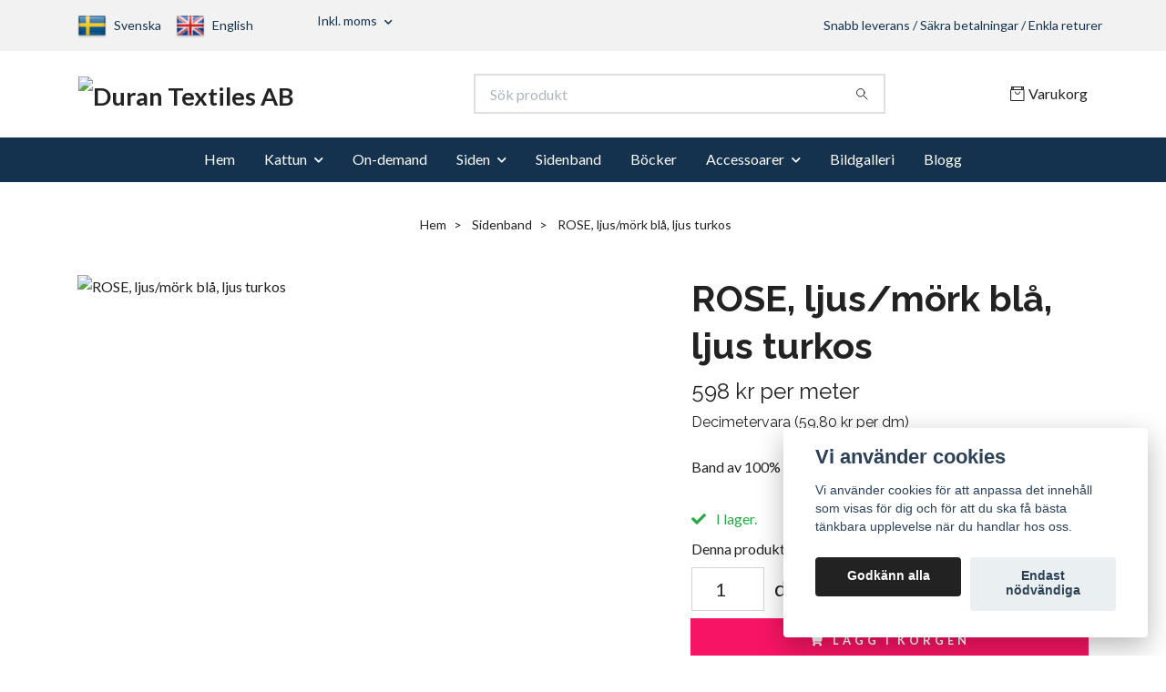

--- FILE ---
content_type: text/html; charset=utf-8
request_url: https://durantextiles.com/sidenband/rose-ljusmork-bla-ljus-turkos
body_size: 11519
content:
<!DOCTYPE html>
<html class="no-javascript" lang="sv">
<head>
<link rel="alternate" href="https://durantextiles.com/sidenband/rose-ljusmork-bla-ljus-turkos" hreflang="sv" />
<link rel="alternate" href="https://durantextiles.com/en/sidenband/rose-ljusmork-bla-ljus-turkos" hreflang="en" />
<meta property="ix:host" content="cdn.quickbutik.com/images"><meta http-equiv="Content-Type" content="text/html; charset=utf-8">
<title>ROSE, ljus/mörk blå, ljus turkos - Duran Textiles AB</title>
<meta name="author" content="Quickbutik">
<meta name="description" content="Band av 100% siden, 4,0 cm bredd">
<meta property="og:description" content="Band av 100% siden, 4,0 cm bredd">
<meta property="og:title" content="ROSE, ljus/mörk blå, ljus turkos - Duran Textiles AB">
<meta property="og:url" content="https://durantextiles.com/sidenband/rose-ljusmork-bla-ljus-turkos">
<meta property="og:site_name" content="Duran Textiles AB">
<meta property="og:type" content="website">
<meta property="og:image" content="https://cdn.quickbutik.com/images/63085w/products/653b9ebfd0fc5.jpeg">
<meta property="twitter:card" content="summary">
<meta property="twitter:title" content="Duran Textiles AB">
<meta property="twitter:description" content="Band av 100% siden, 4,0 cm bredd">
<meta property="twitter:image" content="https://cdn.quickbutik.com/images/63085w/products/653b9ebfd0fc5.jpeg">
<meta name="viewport" content="width=device-width, initial-scale=1, maximum-scale=1">
<link rel="preconnect" href="https://fonts.gstatic.com" crossorigin>
<script>document.documentElement.classList.remove('no-javascript');</script><!-- Vendor Assets --><link rel="stylesheet" href="https://use.fontawesome.com/releases/v5.15.4/css/all.css">
<link href="https://storage.quickbutik.com/stores/63085w/templates/nova/css/assets.min.css?62631" rel="stylesheet">
<!-- Theme Stylesheet --><link href="https://storage.quickbutik.com/stores/63085w/templates/nova/css/theme-main.css?62631" rel="stylesheet">
<link href="https://storage.quickbutik.com/stores/63085w/templates/nova/css/theme-sub.css?62631" rel="stylesheet">
<link href="https://storage.quickbutik.com/stores/63085w/templates/nova/css/custom.css?62631" rel="stylesheet">
<!-- Google Fonts --><link href="//fonts.googleapis.com/css?family=Lato:400,700%7CRaleway:400,700" rel="stylesheet" type="text/css"  media="all" /><!-- Favicon--><link rel="icon" type="image/png" href="https://cdn.quickbutik.com/images/63085w/templates/nova/assets/favicon.png?s=62631&auto=format">
<link rel="canonical" href="https://durantextiles.com/sidenband/rose-ljusmork-bla-ljus-turkos">
<!-- Tweaks for older IEs--><!--[if lt IE 9]>
      <script src="https://oss.maxcdn.com/html5shiv/3.7.3/html5shiv.min.js"></script>
      <script src="https://oss.maxcdn.com/respond/1.4.2/respond.min.js"></script
    ><![endif]--><script src="https://cdnjs.cloudflare.com/ajax/libs/imgix.js/4.0.0/imgix.min.js" integrity="sha512-SlmYBg9gVVpgcGsP+pIUgFnogdw1rs1L8x+OO3aFXeZdYgTYlFlyBV9hTebE6OgqCTDEjfdUEhcuWBsZ8LWOZA==" crossorigin="anonymous" referrerpolicy="no-referrer"></script><meta property="ix:useHttps" content="true">
	<meta name="google-site-verification" content="vd7c-QfWE-YRUiNAOJNJF9IMwutSkX1t3r9ooW2Uc1Y" />
<meta name="google-site-verification" content="frYkLwyKz0-00uhY5yVgsYOcxjU-oBAXYts3F9IL-oo" />
<style>.hide { display: none; }</style>
<script type="text/javascript" defer>document.addEventListener('DOMContentLoaded', () => {
    document.body.setAttribute('data-qb-page', 'product');
});</script><script src="/assets/shopassets/cookieconsent/cookieconsent.js?v=230"></script>
<style>
    :root {
        --cc-btn-primary-bg: #222222 !important;
        --cc-btn-primary-text: #fff !important;
        --cc-btn-primary-hover-bg: #222222 !important;
        --cc-btn-primary-hover-text: #fff !important;
    }
</style>
<style>
    html.force--consent,
    html.force--consent body{
        height: auto!important;
        width: 100vw!important;
    }
</style>

    <script type="text/javascript">
    var qb_cookieconsent = initCookieConsent();
    var qb_cookieconsent_blocks = [{"title":"Vi anv\u00e4nder cookies","description":"Vi anv\u00e4nder cookies f\u00f6r att anpassa det inneh\u00e5ll som visas f\u00f6r dig och f\u00f6r att du ska f\u00e5 b\u00e4sta t\u00e4nkbara upplevelse n\u00e4r du handlar hos oss."},{"title":"N\u00f6dv\u00e4ndiga cookies *","description":"Dessa cookies \u00e4r n\u00f6dv\u00e4ndiga f\u00f6r att butiken ska fungera korrekt och g\u00e5r inte att st\u00e4nga av utan att beh\u00f6va l\u00e4mna denna webbplats. De anv\u00e4nds f\u00f6r att funktionalitet som t.ex. varukorg, skapa ett konto och annat ska fungera korrekt.","toggle":{"value":"basic","enabled":true,"readonly":true}},{"title":"Statistik och prestanda","description":"Dessa cookies g\u00f6r att vi kan r\u00e4kna bes\u00f6k och trafik och d\u00e4rmed ta reda p\u00e5 saker som vilka sidor som \u00e4r mest popul\u00e4ra och hur bes\u00f6karna r\u00f6r sig p\u00e5 v\u00e5r webbplats. All information som samlas in genom dessa cookies \u00e4r sammanst\u00e4lld, vilket inneb\u00e4r att den \u00e4r anonym. Om du inte till\u00e5ter dessa cookies kan vi inte ge dig en lika skr\u00e4ddarsydd upplevelse.","toggle":{"value":"analytics","enabled":false,"readonly":false}},{"title":"Marknadsf\u00f6ring","description":"Dessa cookies st\u00e4lls in via v\u00e5r webbplats av v\u00e5ra annonseringspartner f\u00f6r att skapa en profil f\u00f6r dina intressen och visa relevanta annonser p\u00e5 andra webbplatser. De lagrar inte direkt personlig information men kan identifiera din webbl\u00e4sare och internetenhet. Om du inte till\u00e5ter dessa cookies kommer du att uppleva mindre riktad reklam.","toggle":{"value":"marketing","enabled":false,"readonly":false}}];
</script>
</head>
<body>
 
    <header class="header">
<!-- Section: Top Bar-->
<div data-qb-area="top" data-qb-element="" class="top-bar py-1  text-sm">
  <div class="container">
    <div class="row align-items-center top-bar-height">
      <div class="col-12 col-lg-auto">

        <ul class="row mb-0 justify-content-center justify-content-lg-start list-unstyled">

          <!-- Component: Language Dropdown-->
          <li class="list-inline-item col-auto d-flex">
            <a href="https://durantextiles.com/sidenband/rose-ljusmork-bla-ljus-turkos" class="d-inline-flex align-items-center mr-3">
              <img class="svg-icon flag-icon navbar-icon w-auto mr-2" src="/assets/shopassets/flags/24/sv.png"
                alt="sv Flag" />
              Svenska
            </a>
            <a href="https://durantextiles.com/en/sidenband/rose-ljusmork-bla-ljus-turkos" class="d-inline-flex align-items-center mr-3">
              <img class="svg-icon flag-icon navbar-icon w-auto mr-2" src="/assets/shopassets/flags/24/en.png"
                alt="en Flag" />
              English
            </a>
            <!--
            <div class="dropdown px-3">
              <a id="langsDropdown" href="#" data-toggle="dropdown" data-display="static" aria-haspopup="true"
                aria-expanded="false" class="dropdown-toggle topbar-link">
                <img class="svg-icon navbar-icon w-auto" src="/assets/shopassets/flags/24/sv.png" alt="Svenska" />
              </a>

              <div aria-labelledby="langsDropdown" class="dropdown-menu dropdown-menu-left">
                <a href="https://durantextiles.com/sidenband/rose-ljusmork-bla-ljus-turkos" class="dropdown-item">
                  <img class="svg-icon navbar-icon w-auto" src="/assets/shopassets/flags/24/sv.png"
                    alt="sv Flag" />
                  Svenska
                </a>
                <a href="https://durantextiles.com/en/sidenband/rose-ljusmork-bla-ljus-turkos" class="dropdown-item">
                  <img class="svg-icon navbar-icon w-auto" src="/assets/shopassets/flags/24/en.png"
                    alt="en Flag" />
                  English
                </a>
              </div>

            </div>
            -->
          </li>

          <!-- Component: Tax Dropdown-->
          <li class="col-auto">
            <div class="dropdown px-3">
              <a id="taxDropdown" href="#" data-toggle="dropdown" data-display="static" aria-haspopup="true"
                aria-expanded="false" class="dropdown-toggle topbar-link">
                Inkl. moms
              </a>

              <div aria-labelledby="taxDropdown" class="dropdown-menu dropdown-menu-left">
                <a class="taxlink dropdown-item" title="Priser är exkl. moms. Klicka för att växla om till inkl. moms."
                  href="?tax-reverse">
                  Exkl. moms
                </a>
              </div>

            </div>
          </li>


          <!-- Currency Dropdown-->

        </ul>

      </div>
      
      
      <!-- Component: Top information -->
      <div class="mt-2 mt-lg-0 col-12 col-lg d-none d-sm-flex text-center text-lg-right px-0">
        <span data-qb-element="top_right_text" class="w-100">Snabb leverans / Säkra betalningar / Enkla returer</span>
      </div>

    </div>
  </div>
</div>
<!-- /Section: Top Bar -->

<!-- Section: Header variant -->
<!-- Section: Main Header -->
<nav
  data-qb-area="header" data-qb-element=""
  class="navbar-expand-lg navbar-position navbar-light bg-white " >
    <div class="container">
      <div class="row">
        <div class="navbar col-12 py-2">
          <div class="list-inline-item order-0 d-lg-none col-auto p-0">
            <a href="#" data-toggle="modal" data-target="#sidebarLeft" class="color-text-base header-textcolor">
              <svg class="svg-icon navbar-icon color-text-base header-textcolor">
                <use xlink:href="#menu-hamburger-1"></use>
              </svg>
            </a>
          </div>
            <a data-qb-element="use_logo" href="https://durantextiles.com" title="Duran Textiles AB"
              class="navbar-brand order-1 order-lg-1 text-center text-md-left col-6 py-3 px-0">
              
              <img alt="Duran Textiles AB" class="img-fluid img-logo" srcset="https://cdn.quickbutik.com/images/63085w/templates/nova/assets/logo.png?s=62631&auto=format&dpr=1 1x, https://cdn.quickbutik.com/images/63085w/templates/nova/assets/logo.png?s=62631&auto=format&dpr=2 2x, https://cdn.quickbutik.com/images/63085w/templates/nova/assets/logo.png?s=62631&auto=format&dpr=3 3x" src="https://cdn.quickbutik.com/images/63085w/templates/nova/assets/logo.png?s=62631&auto=format">
            </a>
          <form data-qb-element="header_searchtext" action="/shop/search" method="get"
            class="d-lg-flex order-lg-2 d-none my-lg-0 flex-grow-1 top-searchbar text-center col-auto px-4">
            <div data-qb-element="header_searchtext" class="search-wrapper input-group">
              <input type="text" name="s" placeholder="Sök produkt" aria-label="Search"
                aria-describedby="button-search-desktop" class="form-control pl-3 border-0" />
              <div class="input-group-append ml-0">
                <button id="button-search-desktop" type="submit" class="btn py-0 border-0 bg-white">
                  <svg class="svg-icon navbar-icon color-text-base">
                    <use xlink:href="#search-1"></use>
                  </svg>
                </button>
              </div>
            </div>
          </form>
          <ul class="list-inline order-2 order-lg-3 mb-0 text-right col-auto p-0">
  
            <li data-qb-element="icon_cart1" class="list-inline-item">
              <a href="#" data-toggle="modal" data-target="#sidebarCart"
                class="position-relative d-flex align-items-center qs-cart-view">
                <svg class="svg-icon navbar-icon color-text-base header-textcolor">
                  <use xlink:href="#retail-bag-1"></use>
                </svg>
                <div class="navbar-icon-badge icon-count text-white primary-bg basket-count-items icon-count-hidden">0</div>
                <span class="d-none d-sm-inline color-text-base header-textcolor">Varukorg
                  </span>
              </a>
            </li>
          </ul>
        </div>
      </div>
    </div>
  
    <div class="navbar-bg mainmenu_font_size">
      <ul class="container navbar-nav d-none d-lg-flex mt-lg-0 py-2 justify-content-center flex-wrap px-0">
        <li class="nav-item ">
          <a href="/" title="Hem" class="nav-link ">Hem</a>
        </li>
        <li class="nav-item has-dropdown position-relative   on-hover ">
          <a href="/kattun" aria-haspopup="true" aria-expanded="false" class="nav-link dropdown-toggle">Kattun</a>
          <ul class="dropdown-menu dropdown-menu-first" aria-labelledby="firstmenu">
  
  
            <li><a class="dropdown-item " href="/kattun">Kattun</a></li>
  
  
  
            <li><a class="dropdown-item " href="/kattun/stuvbitar">Stuvbitar</a></li>
  
  
  
            <li><a class="dropdown-item " href="/kattun/tillfalligt-besok">Tillfälligt besök</a></li>
  
  
          </ul>
        </li>
        <li class="nav-item ">
          <a href="/bestall-on-demand" title="On-demand" class="nav-link ">On-demand</a>
        </li>
        <li class="nav-item has-dropdown position-relative   on-hover ">
          <a href="/siden" aria-haspopup="true" aria-expanded="false" class="nav-link dropdown-toggle">Siden</a>
          <ul class="dropdown-menu dropdown-menu-first" aria-labelledby="firstmenu">
  
  
            <li><a class="dropdown-item " href="/siden/monstrat-siden">Mönstrat siden</a></li>
  
  
  
            <li><a class="dropdown-item " href="/siden/broderat-siden">Broderat siden</a></li>
  
  
  
            <li><a class="dropdown-item " href="/siden/tryckt-siden">Tryckt siden</a></li>
  
  
  
            <li><a class="dropdown-item " href="/siden/48-stuvbitar">Stuvbitar</a></li>
  
  
          </ul>
        </li>
        <li class="nav-item ">
          <a href="/sidenband" title="Sidenband" class="nav-link ">Sidenband</a>
        </li>
        <li class="nav-item ">
          <a href="/bocker" title="Böcker" class="nav-link ">Böcker</a>
        </li>
        <li class="nav-item has-dropdown position-relative   on-hover ">
          <a href="/accessoarer" aria-haspopup="true" aria-expanded="false" class="nav-link dropdown-toggle">Accessoarer</a>
          <ul class="dropdown-menu dropdown-menu-first" aria-labelledby="firstmenu">
  
  
            <li><a class="dropdown-item " href="/accessoarer/sjalar">Sjalar</a></li>
  
  
  
            <li><a class="dropdown-item " href="/accessoarer/barkassar">Bärkassar</a></li>
  
  
  
            <li><a class="dropdown-item " href="/accessoarer/brickor">Brickor</a></li>
  
  
          </ul>
        </li>
        <li class="nav-item ">
          <a href="/bildgalleri" title="Bildgalleri" class="nav-link ">Bildgalleri</a>
        </li>
        <li class="nav-item ">
          <a href="/blogg" title="Blogg" class="nav-link ">Blogg</a>
        </li>
      </ul>
    </div>
  </nav>
  <!-- /Section: Main Header -->
<!-- Section: Header variant -->

<!-- Section: Main Menu -->
<div id="sidebarLeft" tabindex="-1" role="dialog" aria-hidden="true" class="modal fade modal-left">
  <div role="document" class="modal-dialog">
    <div class="modal-content">
      <div class="modal-header pb-0 border-0 d-block">
        <div class="row">
        <form action="/shop/search" method="get" class="col d-lg-flex w-100 my-lg-0 mb-2 pt-1">
          <div class="search-wrapper input-group">
            <input type="text" name="s" placeholder="Sök produkt" aria-label="Search"
              aria-describedby="button-search" class="form-control pl-3 border-0 mobile-search" />
            <div class="input-group-append ml-0">
              <button id="button-search" type="submit" class="btn py-0 btn-underlined border-0">
                <svg class="svg-icon navbar-icon">
                  <use xlink:href="#search-1"></use>
                </svg>
              </button>
            </div>
          </div>
        </form>
        <button type="button" data-dismiss="modal" aria-label="Close" class="close col-auto close-rotate p-0 m-0">
          <svg class="svg-icon w-3rem h-3rem svg-icon-light align-middle">
            <use xlink:href="#close-1"></use>
          </svg>
        </button>
        </div>
      </div>
      <div class="modal-body pt-0">
        <div class="px-2 pb-5">

          <ul class="nav flex-column mb-5">
            <li class="nav-item ">
              <a href="/" title="Hem" class="nav-link mobile-nav-link pl-0">Hem</a>
            </li>



            <li class="nav-item dropdown">

              <a href="/kattun" data-toggle="collapse" data-target="#cat6" aria-haspopup="true"
                aria-expanded="false"
                class="nav-link mobile-nav-link pl-0 mobile-dropdown-toggle dropdown-toggle">Kattun</a>

              <div id="cat6" class="collapse">
                <ul class="nav flex-column ml-3">
                  <li class="nav-item">
                    <a class="nav-link mobile-nav-link pl-0 show-all" href="/kattun" title="Kattun">Visa alla i Kattun</a>
                  </li>

                  <li class="nav-item">
                    <a href="/kattun" class="nav-link mobile-nav-link pl-0 ">Kattun</a>
                  </li>



                  <li class="nav-item">
                    <a href="/kattun/stuvbitar" class="nav-link mobile-nav-link pl-0 ">Stuvbitar</a>
                  </li>



                  <li class="nav-item">
                    <a href="/kattun/tillfalligt-besok" class="nav-link mobile-nav-link pl-0 ">Tillfälligt besök</a>
                  </li>



                </ul>
              </div>
            </li>


            <li class="nav-item ">
              <a href="/bestall-on-demand" title="On-demand" class="nav-link mobile-nav-link pl-0">On-demand</a>
            </li>



            <li class="nav-item dropdown">

              <a href="/siden" data-toggle="collapse" data-target="#cat7" aria-haspopup="true"
                aria-expanded="false"
                class="nav-link mobile-nav-link pl-0 mobile-dropdown-toggle dropdown-toggle">Siden</a>

              <div id="cat7" class="collapse">
                <ul class="nav flex-column ml-3">
                  <li class="nav-item">
                    <a class="nav-link mobile-nav-link pl-0 show-all" href="/siden" title="Siden">Visa alla i Siden</a>
                  </li>

                  <li class="nav-item">
                    <a href="/siden/monstrat-siden" class="nav-link mobile-nav-link pl-0 ">Mönstrat siden</a>
                  </li>



                  <li class="nav-item">
                    <a href="/siden/broderat-siden" class="nav-link mobile-nav-link pl-0 ">Broderat siden</a>
                  </li>



                  <li class="nav-item">
                    <a href="/siden/tryckt-siden" class="nav-link mobile-nav-link pl-0 ">Tryckt siden</a>
                  </li>



                  <li class="nav-item">
                    <a href="/siden/48-stuvbitar" class="nav-link mobile-nav-link pl-0 ">Stuvbitar</a>
                  </li>



                </ul>
              </div>
            </li>


            <li class="nav-item ">
              <a href="/sidenband" title="Sidenband" class="nav-link mobile-nav-link pl-0">Sidenband</a>
            </li>


            <li class="nav-item ">
              <a href="/bocker" title="Böcker" class="nav-link mobile-nav-link pl-0">Böcker</a>
            </li>



            <li class="nav-item dropdown">

              <a href="/accessoarer" data-toggle="collapse" data-target="#cat10" aria-haspopup="true"
                aria-expanded="false"
                class="nav-link mobile-nav-link pl-0 mobile-dropdown-toggle dropdown-toggle">Accessoarer</a>

              <div id="cat10" class="collapse">
                <ul class="nav flex-column ml-3">
                  <li class="nav-item">
                    <a class="nav-link mobile-nav-link pl-0 show-all" href="/accessoarer" title="Accessoarer">Visa alla i Accessoarer</a>
                  </li>

                  <li class="nav-item">
                    <a href="/accessoarer/sjalar" class="nav-link mobile-nav-link pl-0 ">Sjalar</a>
                  </li>



                  <li class="nav-item">
                    <a href="/accessoarer/barkassar" class="nav-link mobile-nav-link pl-0 ">Bärkassar</a>
                  </li>



                  <li class="nav-item">
                    <a href="/accessoarer/brickor" class="nav-link mobile-nav-link pl-0 ">Brickor</a>
                  </li>



                </ul>
              </div>
            </li>


            <li class="nav-item ">
              <a href="/bildgalleri" title="Bildgalleri" class="nav-link mobile-nav-link pl-0">Bildgalleri</a>
            </li>


            <li class="nav-item ">
              <a href="/blogg" title="Blogg" class="nav-link mobile-nav-link pl-0">Blogg</a>
            </li>



            <li class="nav-item">
              <a href="/shop/wishlist" class="nav-link mobile-nav-link text-hover-primary position-relative d-flex align-items-center">
                <svg class="svg-icon navbar-icon">
                  <use xlink:href="#heart-1"></use>
                </svg>
                <span class="nav-link pl-0">Önskelistan</span>
              </a>
            </li>


          </ul>
        </div>
      </div>
    </div>
  </div>
</div>
<!-- /Section: Main Menu -->
</header><!-- Sidebar Cart Modal-->
<div id="sidebarCart" tabindex="-1" role="dialog" class="modal fade modal-right cart-sidebar">
  <div role="document" class="modal-dialog">
    <div class="modal-content sidebar-cart-content">
      <div class="modal-header pb-0 border-0">
        <h3 class="ml-3 color-text-base">Varukorg</h3>
        <button type="button" data-dismiss="modal" aria-label="Stäng"
          class="close modal-close close-rotate">
          <svg class="svg-icon w-3rem h-3rem svg-icon-light align-middle">
            <use xlink:href="#close-1"></use>
          </svg>
        </button>
      </div>
      <div class="modal-body sidebar-cart-body">

        <!-- Cart messages -->
        <div class="qs-cart-message"></div>

        <!-- Empty cart snippet-->
        <!-- In case of empty cart - display this snippet + remove .d-none-->
        <div class="qs-cart-empty  text-center mb-5">
          <svg class="svg-icon w-3rem h-3rem svg-icon-light mb-4 opacity-7">
            <use xlink:href="#retail-bag-1"></use>
          </svg>
          <p>Din varukorg är tom, men det behöver den inte vara.</p>
        </div>

        <!-- Empty cart snippet end-->
        <div class="sidebar-cart-product-wrapper qs-cart-update">

          <div id="cartitem-clone" class="navbar-cart-product clone hide">
            <input type="hidden" class="navbar-cart-product-id" value="" />
            <div class="d-flex align-items-center">
              <a class="navbar-cart-product-url pr-2" href="#">
                <img loading="lazy" src="" alt="" class="navbar-cart-product-image img-fluid navbar-cart-product-image" />
              </a>
              <div class="flex-grow-1">
                <a href="#" class="navbar-cart-product-link color-text-base"></a>
                <strong class="navbar-cart-product-price product-price d-block text-sm"></strong>
                <div class="d-flex max-w-100px">
                  <div class="btn btn-items btn-items-decrease text-center">-</div>
                  <input type="text" value="1" class="navbar-cart-product-qty form-control text-center input-items" />
                  <div class="btn btn-items btn-items-increase text-center">+</div>
                </div>
              </div>
              <button class="qs-cart-delete btn" data-pid="">
                <svg class="svg-icon sidebar-cart-icon color-text-base opacity-7">
                  <use xlink:href="#bin-1"></use>
                </svg>
              </button>
            </div>
          </div>


        </div>
      </div>
      <div class="modal-footer sidebar-cart-footer shadow color-text-base">
        <div class="w-100">
          <h5 class="mb-2 mb-lg-4">
            Total summa: 
            <span
              class="float-right navbar-cart-totals">0,00 SEK</span>
        </h5>   
        <a href="/cart/index" title="Till kassan" class="w-100">
            <button class="btn-height-large navbar-checkout-btn border-0 mb-2 mb-lg-4 btn btn-dark btn-block disabled">Till kassan</button>
        </a>
        <a href="#" data-dismiss="modal" class="btn btn-block color-text-base">Fortsätt att handla</a>

        </div>
      </div>
    </div>
  </div>
</div><div data-qb-area="header" data-qb-setting="use_breadcrumbs" class="container pt-0 pt-lg-4">
            <!-- Sidebar-->
            <nav class="breadcrumb p-0" aria-label="breadcrumbs mb-0"><ul class="breadcrumb mb-0 mx-auto justify-content-center">
<li class="breadcrumb-item ">
<a href="/" title="Hem">Hem</a>
</li>
<li class="breadcrumb-item ">
<a href="/sidenband" title="Sidenband">Sidenband</a>
</li>
<li class="breadcrumb-item active">
ROSE, ljus/mörk blå, ljus turkos
</li>
</ul></nav>
</div>
    <!-- Main Product Detail Content -->
<article data-qb-area="product" id="product" class="container py-0 py-lg-4" itemscope itemtype="http://schema.org/Product">
  
    <div class="row">
      <div class="col-lg-7 order-1">

        <!-- Container for ribbons -->
        <div class="position-relative product m-0" data-pid="94" style="left:-15px"><div></div></div>
        
        <div class="detail-carousel">
          <div id="detailSlider" class="swiper-container detail-slider photoswipe-gallery">
            <!-- Additional required wrapper-->
            <div class="swiper-wrapper">

              <!-- Slides-->
              <div class="swiper-slide qs-product-image291" data-thumb="https://cdn.quickbutik.com/images/63085w/products/653b9ebfd0fc5.jpeg">
                <a href="https://cdn.quickbutik.com/images/63085w/products/653b9ebfd0fc5.jpeg?auto=format&fit=max&max-w=1600&max-h=1200&dpr=1"
                  data-caption="ROSE, ljus/mörk blå, ljus turkos"
                  data-toggle="photoswipe" data-width="1200" data-height="1200" class="btn btn-photoswipe">
                  <svg class="svg-icon svg-icon-heavy">
                    <use xlink:href="#expand-1"></use>
                  </svg></a>
                <div 
                  data-image="https://cdn.quickbutik.com/images/63085w/products/653b9ebfd0fc5.jpeg?auto=format&fit=max&w=960&h=960&dpr=1">

                  <img loading="lazy" srcset="https://cdn.quickbutik.com/images/63085w/products/653b9ebfd0fc5.jpeg?auto=format&fit=max&w=960&h=960&dpr=1 1x, https://cdn.quickbutik.com/images/63085w/products/653b9ebfd0fc5.jpeg?auto=format&fit=max&w=1600&h=1200&dpr=2 2x"
                  src="https://cdn.quickbutik.com/images/63085w/products/653b9ebfd0fc5.jpeg?auto=format&fit=max&max-w=960&max-h=960&dpr=1&auto=format"
                  alt="ROSE, ljus/mörk blå, ljus turkos"
                  class="productpage-image img-fluid w-100 " />

                </div>
              </div>
            </div>
          </div>

          <meta itemprop="image" content="https://cdn.quickbutik.com/images/63085w/products/653b9ebfd0fc5.jpeg">
        </div>

        <!-- Thumbnails (only if more than one) -->

      </div>

 <div class="col-lg-5 pl-lg-4 order-2">
        <h1 itemprop="name">ROSE, ljus/mörk blå, ljus turkos</h1>

        <div class="d-flex flex-column flex-sm-row align-items-sm-center justify-content-sm-between mb-4">
          <ul class="list-inline mb-2 mb-sm-0">
            
            <li class="list-inline-item h4 font-weight-light mb-0 w-100">
                <span id="p-m"></span><span class="mb-3"> per meter</span><br><span class="text-md">Decimetervara (<span id="p-dm"></span> per dm)</span>
                <span class="product-price qs-product-price d-none">59.80 kr</span>
            </li>
          </ul>

          <div itemprop="offers" itemscope itemtype="http://schema.org/Offer">
            <meta itemprop="price" id="metaprice" content="59.8">

            <meta itemprop="itemCondition" content="http://schema.org/NewCondition">
            <meta itemprop="priceCurrency" content="SEK">
            <link itemprop="availability"
              href="http://schema.org/InStock">
            <meta itemprop="url" content="https://durantextiles.com/sidenband/rose-ljusmork-bla-ljus-turkos">
            <script>
                var p_dm=59.8;
                var p_m=p_dm*10.;
                var c = "59.80 kr".replace(/[0-9 .,]/g,'');
                document.getElementById('metaprice').setAttribute("content", p_m);
                document.getElementById('p-m').innerHTML=p_m+' '+c;
                document.getElementById('p-dm').innerHTML=p_dm.toFixed(2).replace('.',',')+' '+c;
            </script>
          </div>

          <meta itemprop="sku" content="94">



        </div>

        <div data-qb-setting="productpage_show_shortdesc" class="product_description product-description-wrapper">

          <p class="mb-4">
                Band av 100% siden, 4,0 cm bredd
          </p>

        </div>


        <form class="qs-cart form" method="post">
          <input type="hidden" class="qs-cart-pid" value="94">
          <input type="hidden" id="hidden-cart-price" class="qs-cart-price" name="qs                -cart-price" value="59.8">


          <!-- Product fields should be inserted here -->
          <div class="qs-product-fields"></div>

          <div>
            <div data-in-stock-text="I lager."
              data-out-of-stock-text=""
              data-combination-not-exist-text="Variant finns ej"
              class="product-current-stock-status text-success py-2">
              <i class="fa fa-check mr-2"></i>
              I lager.
            </div>
          </div>
          


          <!-- Place amount input here if we're not to show it, for rounded corners bug -->
          
          <div>Denna produkt säljs per decimeter. Välj antal decimeter:</div>
          <div class="w-100 mb-4 addCart">
            <input data-qb-element="productpage_show_amount" name="qs-cart-qty" type="number" min="1" value="1" class="form-control form-control-lg detail-quantity qs-cart-qty mt-2 d-inline-block" />
            <div class="d-inline-block meters ml-2">dm = <span id="dm-m">0,1</span> meter</div>
            <div class="input-group-append flex-grow-1 mt-2">
          
              <button data-qb-element="product_ctabtn_text" name="checkout" data-unavailable-txt="Varianten är inte tillgänglig." type="submit"
                class="btn product-btn-addcart btn-block qs-cart-submit qty-cart-submit btn-height-large">
                <i class="fa fa-shopping-cart mr-2"></i>Lägg i korgen
              </button>
          
            </div> 
          </div>

        </form>

        <div data-qb-element="productpage_show_socialshares" class="detail-option pt-4">
          <h6 class="detail-option-heading">Dela</h6>
          <ul class="list-unstyled">
            <li>
              <a href="https://www.facebook.com/sharer/sharer.php?u=https://durantextiles.com/sidenband/rose-ljusmork-bla-ljus-turkos" target="_blank"
                class="text-hover-light social-share social-share-fb"><i class="fab fa-facebook-f"></i></a>
              <a href="https://twitter.com/share?text=ROSE%2C+ljus%2Fm%C3%B6rk+bl%C3%A5%2C+ljus+turkos&url=https://durantextiles.com/sidenband/rose-ljusmork-bla-ljus-turkos"
                target="_blank" class="text-hover-light social-share social-share-twitter"><i
                  class="fab fa-twitter"></i></a>
              <a href="https://pinterest.com/pin/create/button/?url=https://durantextiles.com/sidenband/rose-ljusmork-bla-ljus-turkos&media=?auto=format&description=ROSE%2C+ljus%2Fm%C3%B6rk+bl%C3%A5%2C+ljus+turkos"
                target="_blank" class="text-hover-light social-share social-share-pinterest"><i
                  class="fab fa-pinterest-p"></i></a>
              <a href="https://www.linkedin.com/shareArticle?mini=true&url=https://durantextiles.com/sidenband/rose-ljusmork-bla-ljus-turkos&title=ROSE%2C+ljus%2Fm%C3%B6rk+bl%C3%A5%2C+ljus+turkos&source=LinkedIn"
                target="_blank" class="text-hover-light social-share social-share-linkedin"><i
                  class="fab fa-linkedin-in"></i></a>
              <a href="/cdn-cgi/l/email-protection#8ab5f9ffe8e0efe9feb7d8c5d9cfafb8c9a1e6e0fff9afb8cce7afc9b9afc8bcf8e1a1e8e6afc9b9afcbbfafb8c9a1e6e0fff9a1fefff8e1e5f9" class="text-hover-light social-share social-share-email"><i class="fas fa-envelope"></i></a>
            </li>
          </ul>
        </div>

        
        

        
        <div data-qb-setting="productpage_show_supplier_name" class="detail-option py-1">
        </div>

      </div>
    </div>
    
    <!-- Product Description & Reviews -->
    <section class="mt-4">
        <ul role="tablist" class="nav nav-tabs flex-sm-row">
          <li class="nav-item">
            <span
              data-qb-element="product_desc_text"
              data-toggle="tab" href="#description" role="tab"
              class="nav-link detail-nav-link ">
              Information
            </span>
          </li>
        </ul>
        <div class="tab-content py-4">
          <div id="description" role="tabpanel" class="tab-pane fade show active">
            <div class="row">
              <div class="col" itemprop="description" content="Band av 100% siden, 4,0 cm bredd">
                <p>Band av 100% siden, 4,0 cm bredd.&nbsp;</p>
              </div>
            </div>
          </div>
          <div id="reviews" role="tabpanel" class="tab-pane fade">
            <div class="row mb-5">
              <div class="col">
                <div id="share"></div>
              </div>
            </div>
          </div>
        </div>
    </section>
  </article>

<!-- Section: Footer-->
<footer class="pt-4 pb-2">
  <!-- Main block - menus, subscribe form-->
  <div class="container">
      
    <div data-qb-area="footer" data-qb-element="newsletter" class="row py-4 align-items-center footer-newsletter" style="background-color: #14324d; color: #ffffff;">
      <span class="col-lg-6 mb-2 mb-lg-0 text-lg text-center text-lg-left font-weight-bold">
        Anmäl dig till vår nyhetsbrev
      </span>
      <form id="newsletter_form" action="/shop/newsletter"
        data-txt-error="Vänligen ange din e-postadress."
        data-txt-success="Du har nu anmält dig till vårt nyhetsbrev!" method="post" target="_blank"
        class="col-lg-6">
        <div class="newsletter-wrapper input-group shadow-sm bg-white">
          <input type="email" name="email" placeholder="Ange e-postadress"
            aria-label="Ange e-postadress" class="form-control pl-3 border-0" />
          <div class="input-group-append ml-0">
            <button type="submit" class="btn btn-underlined opacity-7 py-0 border-0">
              <svg class="svg-icon w-2rem h-2rem">
                <use xlink:href="#envelope-1"></use>
              </svg>
            </button>
          </div>
        </div>
      </form>
    </div>
                

    <div class="row py-4">
      
      
      
      
      
      
      
      
      
      
      
      
       
      <div data-qb-area="footer" data-qb-element="freetext" class="col-12 col-lg">
        <a data-toggle="collapse" href="#footerMenu1" aria-expanded="false" aria-controls="footerMenu1"
          class="d-lg-none block-toggler my-3">Om oss
          <span class="block-toggler-icon"></span>
        </a>
        <!-- Footer collapsible menu-->
        <div id="footerMenu1" class="expand-lg collapse">
          <h6 class="letter-spacing-1 mb-4 d-none d-lg-block">
            Om oss
          </h6>
          <ul class="list-unstyled text-sm pt-2 pt-lg-0">
            <li>Vi älskar produkter som inspirerar och bidrar till en bättre vardag. Våra produkter är utvalda med omsorg och vi värnar om hållbarhet.</li>
          </ul>
        </div>
      </div>
       
      
      
      
      
      
      
       
      <div data-qb-area="footer" data-qb-element="contactinformation" class="col-12 col-lg">
        <a data-toggle="collapse" href="#footerMenu0" aria-expanded="false" aria-controls="footerMenu0"
          class="d-lg-none block-toggler my-3">Kundtjänst<span
            class="block-toggler-icon"></span></a>
        <!-- Footer collapsible menu-->
        <div id="footerMenu0" class="expand-lg collapse">
          <h6 class="letter-spacing-1 mb-4 d-none d-lg-block">
            Kundtjänst
          </h6>
          <ul class="list-unstyled text-sm pt-2 pt-lg-0">
            <li>Tveka inte att kontakta oss om du har någon fråga eller fundering. Vi svarar alltid så snabbt vi kan!</li>
          </ul>
        </div>
      </div>
       
      
      
      
      
      
      
      
      
      
      
      
      
       
      <div data-qb-area="footer" data-qb-element="footermenu" class="col-12 col-lg">
        <a data-toggle="collapse" href="#footerMenu2" aria-expanded="false" aria-controls="footerMenu2"
          class="d-lg-none block-toggler my-3">Läs mer<span class="block-toggler-icon"></span>
        </a>
        <!-- Footer collapsible menu-->
        <div id="footerMenu2" class="expand-lg collapse">
          <h6 class="letter-spacing-1 mb-4 d-none d-lg-block">
            Läs mer
          </h6>
          <ul class="list-unstyled text-sm pt-2 pt-lg-0">
              <li class="mb-2">
                  <a class="opacity-hover-7 footer-textcolor"
                      href="/sidor/terms-and-conditions">Köpvillkor</a>
              </li>
              <li class="mb-2">
                  <a class="opacity-hover-7 footer-textcolor"
                      href="/contact">Kontakt</a>
              </li>
          </ul>
        </div>
      </div>
       
      
      
      
      
      
      
      
      
      
      
       
      <div data-qb-area="footer" data-qb-element="socialicons" class="col-12 col-lg">
        <a data-toggle="collapse" href="#footerMenu3" aria-expanded="false" aria-controls="footerMenu3"
          class="d-lg-none block-toggler my-3">Sociala medier<span
            class="block-toggler-icon"></span></a>
        <!-- Footer collapsible menu-->
        <div id="footerMenu3" class="expand-lg collapse">
          <h6 class="letter-spacing-1 mb-4 d-none d-lg-block">
            Sociala medier
          </h6>
          <ul class="list-unstyled text-sm pt-2 pt-lg-0">
 
            <li class="mb-2">
              <a href="https://instagram.com/Duran Textiles AB" target="_blank"
                class="opacity-hover-7 footer-textcolor"><i class="fab fa-instagram"></i> Instagram</a>
            </li>
                          </ul>
        </div>
      </div>
       
      
      
      
      
      
      
      
      
      
      
    </div>
    <div class="row">
      
      <!-- Copyright section of the footer-->
      <div class="col-12 py-4">
        <div class="row align-items-center text-sm">
          <div class="d-lg-flex col-lg-auto order-2 order-lg-1">
            <p class="mb-lg-0 text-center text-lg-left mt-3 mt-lg-0">
              &copy; 2026 Duran Textiles AB
                        </div>

                     
          <div data-qb-area="footer" data-qb-element="paymethodicons" class="col-lg-auto order-lg-2 ml-lg-auto order-1">
            <div class="text-center text-lg-right">
              <img loading="lazy" class="icon-payment px-2 my-2 col" src="/assets/shopassets/paylogos/payment-visa-white.svg"
                alt="Payment with Visa" />
              <img loading="lazy" class="icon-payment px-2 my-2 col"
                src="/assets/shopassets/paylogos/payment-mastercard-white.svg"
                alt="Payment with Mastercard in white color" />
              <img loading="lazy" class="icon-payment px-2 my-2 col"
                src="/assets/shopassets/paylogos/payment-klarna-white.svg" alt="Payment with Klarna" />
              <img loading="lazy" class="icon-payment px-2 my-2 col" src="/assets/shopassets/paylogos/payment-nets-white.svg"
                alt="Payment with Nets" />
              <img loading="lazy" class="icon-payment px-2 my-2 col"
                src="/assets/shopassets/paylogos/payment-paypal-white.svg" alt="Payment with Paypal" />
              <img loading="lazy" class="icon-payment px-2 my-2 col" src="/assets/shopassets/paylogos/payment-swish-white.png" alt="Payment with Swish" />
            </div>
          </div>
           
        </div>
      </div>
    </div>
  </div>
</footer>
<!-- /Section: Footer --><div tabindex="-1" role="dialog" aria-hidden="true" class="pswp">
      <div class="pswp__bg"></div>
      <div class="pswp__scroll-wrap">
        <div class="pswp__container">
          <div class="pswp__item"></div>
          <div class="pswp__item"></div>
          <div class="pswp__item"></div>
        </div>
        <div class="pswp__ui pswp__ui--hidden">
          <div class="pswp__top-bar">
            <div class="pswp__counter"></div>
            <button title="Close (Esc)" class="pswp__button pswp__button--close"></button>
            <button title="Share" class="pswp__button pswp__button--share"></button>
            <button title="Toggle fullscreen" class="pswp__button pswp__button--fs"></button>
            <button title="Zoom in/out" class="pswp__button pswp__button--zoom"></button>
            <!-- element will get class pswp__preloader--active when preloader is running-->
            <div class="pswp__preloader">
              <div class="pswp__preloader__icn">
                <div class="pswp__preloader__cut">
                  <div class="pswp__preloader__donut"></div>
                </div>
              </div>
            </div>
          </div>
          <div class="pswp__share-modal pswp__share-modal--hidden pswp__single-tap">
            <div class="pswp__share-tooltip"></div>
          </div>
          <button title="Previous (arrow left)" class="pswp__button pswp__button--arrow--left"></button>
          <button title="Next (arrow right)" class="pswp__button pswp__button--arrow--right"></button>
          <div class="pswp__caption">
            <div class="pswp__caption__center text-center"></div>
          </div>
        </div>
      </div>
    </div>
    <!-- Vendor script files --><script data-cfasync="false" src="/cdn-cgi/scripts/5c5dd728/cloudflare-static/email-decode.min.js"></script><script src="https://storage.quickbutik.com/stores/63085w/templates/nova/js/assets.min.js?62631"></script><!-- Theme script --><script src="https://storage.quickbutik.com/stores/63085w/templates/nova/js/qs_functions.js?62631"></script><script src="https://storage.quickbutik.com/stores/63085w/templates/nova/js/theme.js?62631"></script>
<script type="text/javascript">var qs_store_url = "https://durantextiles.com";</script>
<script type="text/javascript">var qs_store_apps_data = {"location":"\/sidenband\/rose-ljusmork-bla-ljus-turkos","products":[],"product_id":"94","category_id":null,"category_name":"Sidenband","fetch":"fetch","order":null,"search":null,"recentPurchaseId":null,"product":{"title":"ROSE, ljus\/m\u00f6rk bl\u00e5, ljus turkos","price":"59.80 kr","price_raw":"59.8","before_price":"0.00 kr","hasVariants":false,"weight":"0","stock":false,"url":"\/sidenband\/rose-ljusmork-bla-ljus-turkos","preorder":false,"images":[{"url":"https:\/\/cdn.quickbutik.com\/images\/63085w\/products\/653b9ebfd0fc5.jpeg","position":"1","title":"653b9ebfd0fc5.jpeg","is_youtube_thumbnail":false}]}}; var qs_store_apps = [];</script>
<script>if (typeof qs_options !== "undefined") { qs_store_apps_data.variants = JSON.stringify(Array.isArray(qs_options) ? qs_options : []); }</script>
<script type="text/javascript">$.ajax({type:"POST",url:"https://durantextiles.com/apps/fetch",async:!1,data:qs_store_apps_data, success:function(s){qs_store_apps=s}});</script>
<script type="text/javascript" src="/assets/qb_essentials.babel.js?v=20251006"></script><script>
    $('.mobile-search').click(function() {
      $('body').click(function(event) {
        var $target = $(event.target);
        
        if ($target.parents('.search-autocomplete-list').length == 0) {
          $('.search-autocomplete-list').hide();
        }
      });
    });
    
    $('#newsletter_form_startpage').submit(function(e){
        e.preventDefault();
        
        $.post('/shop/newsletter', $.param($(this).serializeArray()), function(data) {
            if(data.error) { 
                alert($('#newsletter_form_startpage').data('txt-error'));
            }else{
                alert($('#newsletter_form_startpage').data('txt-success'));
            }
        }, "json");
    });
    
    $('#newsletter_form').submit(function(e){
        e.preventDefault();
        
        $.post('/shop/newsletter', $.param($(this).serializeArray()), function(data) {
            if(data.error) { 
                alert($('#newsletter_form').data('txt-error'));
            }else{
                alert($('#newsletter_form').data('txt-success'));
            }
        }, "json");
    });
    </script><script type="text/javascript"> var recaptchaSiteKey="6Lc-2GcUAAAAAMXG8Lz5S_MpVshTUeESW6iJqK0_"; </script><script>
  (function () {
    Promise.all([
      loadScript("/assets/shopassets/modal/modal.js"),
      loadStylesheet("/assets/shopassets/modal/modal.css"),

      loadScript("/assets/shopassets/language-modal/language-modal.js?v=2"),
    ]).then(function(){
      new LanguageModal(qs_store_apps).check();
    });

    function loadScript(src) {
      if (document.querySelector(`script[src="${src}"]`)) {
        return Promise.resolve();
      }

      return new Promise(function (resolve, reject) {
        const script = document.createElement("script");
        script.src = src;
        script.async = true;
        script.onload = resolve;
        script.onerror = reject;
        document.head.append(script);
      });
    }

    function loadStylesheet(href) {
      if (document.querySelector(`link[href="${href}"]`)) {
        return Promise.resolve();
      }

      return new Promise(function (resolve, reject) {
        const link = document.createElement("link");
        link.href = href;
        link.rel = "stylesheet";
        link.onload = resolve;
        link.onerror = reject;
        document.head.append(link);
      });
    }
  })();
</script>
<script>
    qb_cookieconsent.run({
        current_lang: 'en',
        autoclear_cookies: true,
        cookie_expiration: 90,
        autoload_css: true,
        theme_css: '/assets/shopassets/cookieconsent/cookieconsent.css?v=231',
        languages: {
            en: {
                consent_modal: {
                    title: "Vi använder cookies",
                    description: 'Vi använder cookies för att anpassa det innehåll som visas för dig och för att du ska få bästa tänkbara upplevelse när du handlar hos oss.',
                    primary_btn: {
                        text: 'Godkänn alla',
                        role: 'accept_all'
                    },
                    secondary_btn: {
                        text: 'Endast nödvändiga',
                        role: 'accept_necessary'
                    }
                },
                settings_modal: {
                    title: 'Cookie inställningar',
                    save_settings_btn: "Spara",
                    accept_all_btn: "Godkänn alla",
                    cookie_table_headers: [
                        { col1: "Name" },
                        { col2: "Domain" },
                        { col3: "Expiration" },
                        { col4: "Description" }
                    ],
                    blocks: qb_cookieconsent_blocks
                }
            }
        },
        onAccept: function (cookie) {
            var event = new CustomEvent("QB_CookieConsentAccepted", {
                detail: {
                    cookie: cookie
                }
            });

            document.dispatchEvent(event);
        },
        onChange: function (cookie) {
            var event = new CustomEvent("QB_CookieConsentAccepted", {
                detail: {
                    cookie: cookie
                }
            });

            document.dispatchEvent(event);
        },
    });

</script>

    <script src="/assets/shopassets/misc/magicbean.js?v=1" data-shop-id="63085" data-url="https://magic-bean.services.quickbutik.com/v1/sow" data-site-section="1" data-key="e435943e7981c23ac0a2afac3588bc51" defer></script>
<script type="text/javascript">document.addEventListener("DOMContentLoaded", function() {
const viewProductEvent = new CustomEvent('view-product', {
                detail: {
                    id: '94',
                    name: 'ROSE, ljus/mörk blå, ljus turkos',
                    currency: 'SEK',
                    price: '59.8'
                }
            });
            document.dispatchEvent(viewProductEvent);
});</script><script defer src="https://static.cloudflareinsights.com/beacon.min.js/vcd15cbe7772f49c399c6a5babf22c1241717689176015" integrity="sha512-ZpsOmlRQV6y907TI0dKBHq9Md29nnaEIPlkf84rnaERnq6zvWvPUqr2ft8M1aS28oN72PdrCzSjY4U6VaAw1EQ==" data-cf-beacon='{"rayId":"9bff65258e0e1709","version":"2025.9.1","serverTiming":{"name":{"cfExtPri":true,"cfEdge":true,"cfOrigin":true,"cfL4":true,"cfSpeedBrain":true,"cfCacheStatus":true}},"token":"7a304e0c4e854d16bca3b20c50bbf8db","b":1}' crossorigin="anonymous"></script>
</body>
</html>


--- FILE ---
content_type: text/css
request_url: https://storage.quickbutik.com/stores/63085w/templates/nova/css/custom.css?62631
body_size: -104
content:
/*
* ===================================================
*     CUSTOM CSS CODE BELOW
* ===================================================
*/

/* Airlectra */

.svg-icon.flag-icon.navbar-icon {
    height:2rem;
    width:2rem;
}

.meters {
    font-size:1.5rem;
}

.text-md {
    font-size:1rem;
}

.categoryOverview .category_buttonarea {
    text-align:center;
    vertical-align: middle;
    background-color: #14324d;
    border: 1px solid transparent;
    padding: 0.525rem 0.75rem;
    
}

.categoryOverview .category_buttonarea a {
    color: #ffffff;
    font-size: .8rem;
    line-height: 1.6;
    letter-spacing: 0.3em;
    text-transform: uppercase;
}